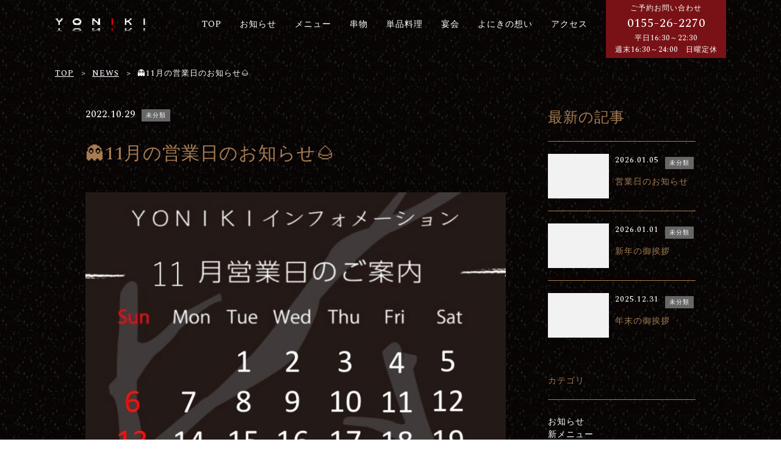

--- FILE ---
content_type: text/html; charset=UTF-8
request_url: https://yoniki.jp/%F0%9F%91%BB11%E6%9C%88%E3%81%AE%E5%96%B6%E6%A5%AD%E6%97%A5%E3%81%AE%E3%81%8A%E7%9F%A5%E3%82%89%E3%81%9B%F0%9F%8C%B0
body_size: 35317
content:
<!DOCTYPE html><html lang="ja"><head><meta http-equiv="X-UA-Compatible" content="IE=edge,chrome=1" /><meta name="viewport" content="width=device-width,user-scalable=no,shrink-to-fit=yes"><meta charset="utf-8" /><meta name="description" content="帯広市内にある帯広居酒屋「串焼き・創作料理　よにき」では旬の食材とこだわりのお酒、グルメ通を唸らせる逸品をご用意しております。居酒屋店内は黒をベースにシックな落ち着いた大人空間、一度店内に入ればそこは異空間。現実をしばし忘れお楽しみ下さい" /><meta name="keywords" content="" /><title>帯広居酒屋「串焼き・創作料理　よにき」</title><link rel="shortcut icon" href="https://yoniki.jp/wp/wp-content/themes/yoniki/images/favicon.ico"><link href="https://fonts.googleapis.com/css?family=Spectral:400,500,700" rel="stylesheet"><link href="https://maxcdn.bootstrapcdn.com/font-awesome/4.7.0/css/font-awesome.min.css" rel="stylesheet" integrity="sha384-wvfXpqpZZVQGK6TAh5PVlGOfQNHSoD2xbE+QkPxCAFlNEevoEH3Sl0sibVcOQVnN" crossorigin="anonymous"><link rel="stylesheet" type="text/css" href="https://yoniki.jp/wp/wp-content/cache/autoptimize/autoptimize_single_1e83af24e7bf6bb9b8e326ada40a4fa6.php"><link rel="stylesheet" type="text/css" href="https://yoniki.jp/wp/wp-content/cache/autoptimize/autoptimize_single_062e7e27cdbb3879e22b1b08e7a307b6.php"><link rel="stylesheet" type="text/css" href="https://yoniki.jp/wp/wp-content/cache/autoptimize/autoptimize_single_ef886e2e5568c199e66dd44461a82287.php"><link rel="stylesheet" type="text/css" href="https://yoniki.jp/wp/wp-content/cache/autoptimize/autoptimize_single_5126099db98fd2759532223238ee5cbd.php"><link rel="stylesheet" type="text/css" href="https://yoniki.jp/wp/wp-content/cache/autoptimize/autoptimize_single_e7f6bd2343410c81d56befb8381ed290.php"><meta name='robots' content='max-image-preview:large' /><style>img:is([sizes="auto" i], [sizes^="auto," i]) { contain-intrinsic-size: 3000px 1500px }</style><link rel="alternate" type="application/rss+xml" title="帯広居酒屋「串焼き・創作料理　よにき」 &raquo; 👻11月の営業日のお知らせ🌰 のコメントのフィード" href="https://yoniki.jp/%f0%9f%91%bb11%e6%9c%88%e3%81%ae%e5%96%b6%e6%a5%ad%e6%97%a5%e3%81%ae%e3%81%8a%e7%9f%a5%e3%82%89%e3%81%9b%f0%9f%8c%b0/feed" /> <script defer src="[data-uri]"></script> <style id='wp-emoji-styles-inline-css' type='text/css'>img.wp-smiley, img.emoji {
		display: inline !important;
		border: none !important;
		box-shadow: none !important;
		height: 1em !important;
		width: 1em !important;
		margin: 0 0.07em !important;
		vertical-align: -0.1em !important;
		background: none !important;
		padding: 0 !important;
	}</style><link rel='stylesheet' id='wp-block-library-css' href='https://yoniki.jp/wp/wp-includes/css/dist/block-library/style.min.css' type='text/css' media='all' /><style id='classic-theme-styles-inline-css' type='text/css'>/*! This file is auto-generated */
.wp-block-button__link{color:#fff;background-color:#32373c;border-radius:9999px;box-shadow:none;text-decoration:none;padding:calc(.667em + 2px) calc(1.333em + 2px);font-size:1.125em}.wp-block-file__button{background:#32373c;color:#fff;text-decoration:none}</style><style id='global-styles-inline-css' type='text/css'>:root{--wp--preset--aspect-ratio--square: 1;--wp--preset--aspect-ratio--4-3: 4/3;--wp--preset--aspect-ratio--3-4: 3/4;--wp--preset--aspect-ratio--3-2: 3/2;--wp--preset--aspect-ratio--2-3: 2/3;--wp--preset--aspect-ratio--16-9: 16/9;--wp--preset--aspect-ratio--9-16: 9/16;--wp--preset--color--black: #000000;--wp--preset--color--cyan-bluish-gray: #abb8c3;--wp--preset--color--white: #ffffff;--wp--preset--color--pale-pink: #f78da7;--wp--preset--color--vivid-red: #cf2e2e;--wp--preset--color--luminous-vivid-orange: #ff6900;--wp--preset--color--luminous-vivid-amber: #fcb900;--wp--preset--color--light-green-cyan: #7bdcb5;--wp--preset--color--vivid-green-cyan: #00d084;--wp--preset--color--pale-cyan-blue: #8ed1fc;--wp--preset--color--vivid-cyan-blue: #0693e3;--wp--preset--color--vivid-purple: #9b51e0;--wp--preset--gradient--vivid-cyan-blue-to-vivid-purple: linear-gradient(135deg,rgba(6,147,227,1) 0%,rgb(155,81,224) 100%);--wp--preset--gradient--light-green-cyan-to-vivid-green-cyan: linear-gradient(135deg,rgb(122,220,180) 0%,rgb(0,208,130) 100%);--wp--preset--gradient--luminous-vivid-amber-to-luminous-vivid-orange: linear-gradient(135deg,rgba(252,185,0,1) 0%,rgba(255,105,0,1) 100%);--wp--preset--gradient--luminous-vivid-orange-to-vivid-red: linear-gradient(135deg,rgba(255,105,0,1) 0%,rgb(207,46,46) 100%);--wp--preset--gradient--very-light-gray-to-cyan-bluish-gray: linear-gradient(135deg,rgb(238,238,238) 0%,rgb(169,184,195) 100%);--wp--preset--gradient--cool-to-warm-spectrum: linear-gradient(135deg,rgb(74,234,220) 0%,rgb(151,120,209) 20%,rgb(207,42,186) 40%,rgb(238,44,130) 60%,rgb(251,105,98) 80%,rgb(254,248,76) 100%);--wp--preset--gradient--blush-light-purple: linear-gradient(135deg,rgb(255,206,236) 0%,rgb(152,150,240) 100%);--wp--preset--gradient--blush-bordeaux: linear-gradient(135deg,rgb(254,205,165) 0%,rgb(254,45,45) 50%,rgb(107,0,62) 100%);--wp--preset--gradient--luminous-dusk: linear-gradient(135deg,rgb(255,203,112) 0%,rgb(199,81,192) 50%,rgb(65,88,208) 100%);--wp--preset--gradient--pale-ocean: linear-gradient(135deg,rgb(255,245,203) 0%,rgb(182,227,212) 50%,rgb(51,167,181) 100%);--wp--preset--gradient--electric-grass: linear-gradient(135deg,rgb(202,248,128) 0%,rgb(113,206,126) 100%);--wp--preset--gradient--midnight: linear-gradient(135deg,rgb(2,3,129) 0%,rgb(40,116,252) 100%);--wp--preset--font-size--small: 13px;--wp--preset--font-size--medium: 20px;--wp--preset--font-size--large: 36px;--wp--preset--font-size--x-large: 42px;--wp--preset--spacing--20: 0.44rem;--wp--preset--spacing--30: 0.67rem;--wp--preset--spacing--40: 1rem;--wp--preset--spacing--50: 1.5rem;--wp--preset--spacing--60: 2.25rem;--wp--preset--spacing--70: 3.38rem;--wp--preset--spacing--80: 5.06rem;--wp--preset--shadow--natural: 6px 6px 9px rgba(0, 0, 0, 0.2);--wp--preset--shadow--deep: 12px 12px 50px rgba(0, 0, 0, 0.4);--wp--preset--shadow--sharp: 6px 6px 0px rgba(0, 0, 0, 0.2);--wp--preset--shadow--outlined: 6px 6px 0px -3px rgba(255, 255, 255, 1), 6px 6px rgba(0, 0, 0, 1);--wp--preset--shadow--crisp: 6px 6px 0px rgba(0, 0, 0, 1);}:where(.is-layout-flex){gap: 0.5em;}:where(.is-layout-grid){gap: 0.5em;}body .is-layout-flex{display: flex;}.is-layout-flex{flex-wrap: wrap;align-items: center;}.is-layout-flex > :is(*, div){margin: 0;}body .is-layout-grid{display: grid;}.is-layout-grid > :is(*, div){margin: 0;}:where(.wp-block-columns.is-layout-flex){gap: 2em;}:where(.wp-block-columns.is-layout-grid){gap: 2em;}:where(.wp-block-post-template.is-layout-flex){gap: 1.25em;}:where(.wp-block-post-template.is-layout-grid){gap: 1.25em;}.has-black-color{color: var(--wp--preset--color--black) !important;}.has-cyan-bluish-gray-color{color: var(--wp--preset--color--cyan-bluish-gray) !important;}.has-white-color{color: var(--wp--preset--color--white) !important;}.has-pale-pink-color{color: var(--wp--preset--color--pale-pink) !important;}.has-vivid-red-color{color: var(--wp--preset--color--vivid-red) !important;}.has-luminous-vivid-orange-color{color: var(--wp--preset--color--luminous-vivid-orange) !important;}.has-luminous-vivid-amber-color{color: var(--wp--preset--color--luminous-vivid-amber) !important;}.has-light-green-cyan-color{color: var(--wp--preset--color--light-green-cyan) !important;}.has-vivid-green-cyan-color{color: var(--wp--preset--color--vivid-green-cyan) !important;}.has-pale-cyan-blue-color{color: var(--wp--preset--color--pale-cyan-blue) !important;}.has-vivid-cyan-blue-color{color: var(--wp--preset--color--vivid-cyan-blue) !important;}.has-vivid-purple-color{color: var(--wp--preset--color--vivid-purple) !important;}.has-black-background-color{background-color: var(--wp--preset--color--black) !important;}.has-cyan-bluish-gray-background-color{background-color: var(--wp--preset--color--cyan-bluish-gray) !important;}.has-white-background-color{background-color: var(--wp--preset--color--white) !important;}.has-pale-pink-background-color{background-color: var(--wp--preset--color--pale-pink) !important;}.has-vivid-red-background-color{background-color: var(--wp--preset--color--vivid-red) !important;}.has-luminous-vivid-orange-background-color{background-color: var(--wp--preset--color--luminous-vivid-orange) !important;}.has-luminous-vivid-amber-background-color{background-color: var(--wp--preset--color--luminous-vivid-amber) !important;}.has-light-green-cyan-background-color{background-color: var(--wp--preset--color--light-green-cyan) !important;}.has-vivid-green-cyan-background-color{background-color: var(--wp--preset--color--vivid-green-cyan) !important;}.has-pale-cyan-blue-background-color{background-color: var(--wp--preset--color--pale-cyan-blue) !important;}.has-vivid-cyan-blue-background-color{background-color: var(--wp--preset--color--vivid-cyan-blue) !important;}.has-vivid-purple-background-color{background-color: var(--wp--preset--color--vivid-purple) !important;}.has-black-border-color{border-color: var(--wp--preset--color--black) !important;}.has-cyan-bluish-gray-border-color{border-color: var(--wp--preset--color--cyan-bluish-gray) !important;}.has-white-border-color{border-color: var(--wp--preset--color--white) !important;}.has-pale-pink-border-color{border-color: var(--wp--preset--color--pale-pink) !important;}.has-vivid-red-border-color{border-color: var(--wp--preset--color--vivid-red) !important;}.has-luminous-vivid-orange-border-color{border-color: var(--wp--preset--color--luminous-vivid-orange) !important;}.has-luminous-vivid-amber-border-color{border-color: var(--wp--preset--color--luminous-vivid-amber) !important;}.has-light-green-cyan-border-color{border-color: var(--wp--preset--color--light-green-cyan) !important;}.has-vivid-green-cyan-border-color{border-color: var(--wp--preset--color--vivid-green-cyan) !important;}.has-pale-cyan-blue-border-color{border-color: var(--wp--preset--color--pale-cyan-blue) !important;}.has-vivid-cyan-blue-border-color{border-color: var(--wp--preset--color--vivid-cyan-blue) !important;}.has-vivid-purple-border-color{border-color: var(--wp--preset--color--vivid-purple) !important;}.has-vivid-cyan-blue-to-vivid-purple-gradient-background{background: var(--wp--preset--gradient--vivid-cyan-blue-to-vivid-purple) !important;}.has-light-green-cyan-to-vivid-green-cyan-gradient-background{background: var(--wp--preset--gradient--light-green-cyan-to-vivid-green-cyan) !important;}.has-luminous-vivid-amber-to-luminous-vivid-orange-gradient-background{background: var(--wp--preset--gradient--luminous-vivid-amber-to-luminous-vivid-orange) !important;}.has-luminous-vivid-orange-to-vivid-red-gradient-background{background: var(--wp--preset--gradient--luminous-vivid-orange-to-vivid-red) !important;}.has-very-light-gray-to-cyan-bluish-gray-gradient-background{background: var(--wp--preset--gradient--very-light-gray-to-cyan-bluish-gray) !important;}.has-cool-to-warm-spectrum-gradient-background{background: var(--wp--preset--gradient--cool-to-warm-spectrum) !important;}.has-blush-light-purple-gradient-background{background: var(--wp--preset--gradient--blush-light-purple) !important;}.has-blush-bordeaux-gradient-background{background: var(--wp--preset--gradient--blush-bordeaux) !important;}.has-luminous-dusk-gradient-background{background: var(--wp--preset--gradient--luminous-dusk) !important;}.has-pale-ocean-gradient-background{background: var(--wp--preset--gradient--pale-ocean) !important;}.has-electric-grass-gradient-background{background: var(--wp--preset--gradient--electric-grass) !important;}.has-midnight-gradient-background{background: var(--wp--preset--gradient--midnight) !important;}.has-small-font-size{font-size: var(--wp--preset--font-size--small) !important;}.has-medium-font-size{font-size: var(--wp--preset--font-size--medium) !important;}.has-large-font-size{font-size: var(--wp--preset--font-size--large) !important;}.has-x-large-font-size{font-size: var(--wp--preset--font-size--x-large) !important;}
:where(.wp-block-post-template.is-layout-flex){gap: 1.25em;}:where(.wp-block-post-template.is-layout-grid){gap: 1.25em;}
:where(.wp-block-columns.is-layout-flex){gap: 2em;}:where(.wp-block-columns.is-layout-grid){gap: 2em;}
:root :where(.wp-block-pullquote){font-size: 1.5em;line-height: 1.6;}</style><link rel='stylesheet' id='wp-pagenavi-css' href='https://yoniki.jp/wp/wp-content/cache/autoptimize/autoptimize_single_73d29ecb3ae4eb2b78712fab3a46d32d.php' type='text/css' media='all' /><link rel="https://api.w.org/" href="https://yoniki.jp/wp-json/" /><link rel="alternate" title="JSON" type="application/json" href="https://yoniki.jp/wp-json/wp/v2/posts/910" /><link rel="EditURI" type="application/rsd+xml" title="RSD" href="https://yoniki.jp/wp/xmlrpc.php?rsd" /><meta name="generator" content="WordPress 6.8.3" /><link rel="canonical" href="https://yoniki.jp/%f0%9f%91%bb11%e6%9c%88%e3%81%ae%e5%96%b6%e6%a5%ad%e6%97%a5%e3%81%ae%e3%81%8a%e7%9f%a5%e3%82%89%e3%81%9b%f0%9f%8c%b0" /><link rel='shortlink' href='https://yoniki.jp/?p=910' /><link rel="alternate" title="oEmbed (JSON)" type="application/json+oembed" href="https://yoniki.jp/wp-json/oembed/1.0/embed?url=https%3A%2F%2Fyoniki.jp%2F%25f0%259f%2591%25bb11%25e6%259c%2588%25e3%2581%25ae%25e5%2596%25b6%25e6%25a5%25ad%25e6%2597%25a5%25e3%2581%25ae%25e3%2581%258a%25e7%259f%25a5%25e3%2582%2589%25e3%2581%259b%25f0%259f%258c%25b0" /><link rel="alternate" title="oEmbed (XML)" type="text/xml+oembed" href="https://yoniki.jp/wp-json/oembed/1.0/embed?url=https%3A%2F%2Fyoniki.jp%2F%25f0%259f%2591%25bb11%25e6%259c%2588%25e3%2581%25ae%25e5%2596%25b6%25e6%25a5%25ad%25e6%2597%25a5%25e3%2581%25ae%25e3%2581%258a%25e7%259f%25a5%25e3%2582%2589%25e3%2581%259b%25f0%259f%258c%25b0&#038;format=xml" /><style type="text/css">.recentcomments a{display:inline !important;padding:0 !important;margin:0 !important;}</style> <script defer src="https://www.googletagmanager.com/gtag/js?id=UA-62351659-12"></script> <script defer src="[data-uri]"></script> </head><body onload="initialize();"><div id="loader-bg"><div id="loader"> <img src="https://yoniki.jp/wp/wp-content/themes/yoniki/images/mv_logo.png" alt="Now Loading..." /></div></div><div id="wrap"><header class='no-top'><div class="inner clearfix"><div class="logo-s"> <img src="https://yoniki.jp/wp/wp-content/themes/yoniki/images/mv_logo.png" alt="ロゴ" class=""></div><div class="logo f-left"> <a href="https://yoniki.jp"> <img src="https://yoniki.jp/wp/wp-content/themes/yoniki/images/logo_pc.png" alt="ロゴ" class=""> </a></div><div class="tel f-right"> <a href="tel:0155262270"> <span class="sub">ご予約お問い合わせ</span> <i class="fa fa-phone" aria-hidden="true"></i><span>0155-26-2270</span> <span class="sub">平日16:30～22:30</span> <span class="sub">週末16:30～24:00　日曜定休</span> </a></div><ul class="nav f-right" id="panel"><li><a href="https://yoniki.jp">TOP</a></li><li><a href="https://yoniki.jp/%e3%81%8a%e7%9f%a5%e3%82%89%e3%81%9b%e4%b8%80%e8%a6%a7">お知らせ</a></li><li><a href="https://yoniki.jp/menu">メニュー</a></li><li><a href="https://yoniki.jp#sec-kushi" id="kushi">串物</a></li><li><a href="https://yoniki.jp#sec-ala" id="ala">単品料理</a></li><li><a href="https://yoniki.jp#sec-party" id="party">宴会</a></li><li><a href="https://yoniki.jp#sec-yoniki" id="yoniki">よにきの想い</a></li><li><a href="https://yoniki.jp#sec-access" id="access">アクセス</a></li><li> <span> FOLLOW US ON <a href="https://www.facebook.com/kushiyakiyoniki/"><img src="https://yoniki.jp/wp/wp-content/themes/yoniki/images/facebook.png" alt="facebook" class=""></a> <a href="https://line.me/R/ti/p/%40yoniki"><img src="https://yoniki.jp/wp/wp-content/themes/yoniki/images/line-b.png" alt="line" class=""></a> </span></li></ul><div class="sp-btn"> <a href="#" id="panel-btn"><span id="panel-btn-icon"></span></a></div></div></header><div class="content"><ul class="pankuzu clearfix"><li><a href="https://yoniki.jp">TOP</a></li><li><a href="https://yoniki.jp/%e3%81%8a%e7%9f%a5%e3%82%89%e3%81%9b%e4%b8%80%e8%a6%a7">NEWS</a></li><li><span>👻11月の営業日のお知らせ🌰</span></li></ul><div class="single clearfix"><div class="body"><div class="date">2022.10.29</div><div class="icon"><span>未分類</span></div><h1>👻11月の営業日のお知らせ🌰</h1><div class="in-body"> <img width="749" height="749" src="https://yoniki.jp/wp/wp-content/uploads/2022/10/IMG_1261.jpg" class="attachment-full size-full wp-post-image" alt="" decoding="async" fetchpriority="high" srcset="https://yoniki.jp/wp/wp-content/uploads/2022/10/IMG_1261.jpg 749w, https://yoniki.jp/wp/wp-content/uploads/2022/10/IMG_1261-300x300.jpg 300w, https://yoniki.jp/wp/wp-content/uploads/2022/10/IMG_1261-150x150.jpg 150w" sizes="(max-width: 749px) 100vw, 749px" /><p>11月は日曜日に休みを頂いております。</p><p>祝前日の2日（水）、22日（火）は</p><p>24:00まで営業しております✨</p><p>皆さまのご来店お待ちしております😌</p></div><div class="btn_wrap single-link"><a href="https://yoniki.jp/%e3%81%8a%e7%9f%a5%e3%82%89%e3%81%9b%e4%b8%80%e8%a6%a7" class="light">NEWS 一覧に戻る</a></div></div><div class="side-bar"><h2>最新の記事</h2><ul class="side-list"><li> <a href="https://yoniki.jp/%e5%96%b6%e6%a5%ad%e6%97%a5%e3%81%ae%e3%81%8a%e7%9f%a5%e3%82%89%e3%81%9b"><div class="img-side"> <img src="https://yoniki.jp/wp/wp-content/themes/yoniki/images/no-image.jpg" alt="noimage"></div><div class="txt-side"><div class="date">2026.01.05</div><div class="icon"><span>未分類</span></div><h3 class="title">営業日のお知らせ</h3></div> </a></li><li> <a href="https://yoniki.jp/%e6%96%b0%e5%b9%b4%e3%81%ae%e5%be%a1%e6%8c%a8%e6%8b%b6"><div class="img-side"> <img src="https://yoniki.jp/wp/wp-content/themes/yoniki/images/no-image.jpg" alt="noimage"></div><div class="txt-side"><div class="date">2026.01.01</div><div class="icon"><span>未分類</span></div><h3 class="title">新年の御挨拶</h3></div> </a></li><li> <a href="https://yoniki.jp/%e5%b9%b4%e6%9c%ab%e3%81%ae%e5%be%a1%e6%8c%a8%e6%8b%b6"><div class="img-side"> <img src="https://yoniki.jp/wp/wp-content/themes/yoniki/images/no-image.jpg" alt="noimage"></div><div class="txt-side"><div class="date">2025.12.31</div><div class="icon"><span>未分類</span></div><h3 class="title">年末の御挨拶</h3></div> </a></li></ul><h3>カテゴリ</h3><ul class="cate-list"><li><a href="https://yoniki.jp/category/%e3%81%8a%e7%9f%a5%e3%82%89%e3%81%9b">お知らせ</a></li><li><a href="https://yoniki.jp/category/%e6%96%b0%e3%83%a1%e3%83%8b%e3%83%a5%e3%83%bc">新メニュー</a></li></ul><h3>月別アーカイブ</h3><ul class="cate-list"><li><a href='https://yoniki.jp/2026/01'>2026年1月</a>&nbsp;(2)</li><li><a href='https://yoniki.jp/2025/12'>2025年12月</a>&nbsp;(3)</li><li><a href='https://yoniki.jp/2025/11'>2025年11月</a>&nbsp;(2)</li><li><a href='https://yoniki.jp/2025/10'>2025年10月</a>&nbsp;(1)</li><li><a href='https://yoniki.jp/2025/09'>2025年9月</a>&nbsp;(2)</li><li><a href='https://yoniki.jp/2025/08'>2025年8月</a>&nbsp;(3)</li><li><a href='https://yoniki.jp/2025/07'>2025年7月</a>&nbsp;(1)</li><li><a href='https://yoniki.jp/2025/06'>2025年6月</a>&nbsp;(1)</li><li><a href='https://yoniki.jp/2025/05'>2025年5月</a>&nbsp;(3)</li><li><a href='https://yoniki.jp/2025/04'>2025年4月</a>&nbsp;(2)</li><li><a href='https://yoniki.jp/2025/03'>2025年3月</a>&nbsp;(2)</li><li><a href='https://yoniki.jp/2025/02'>2025年2月</a>&nbsp;(2)</li><li><a href='https://yoniki.jp/2025/01'>2025年1月</a>&nbsp;(4)</li><li><a href='https://yoniki.jp/2024/12'>2024年12月</a>&nbsp;(2)</li><li><a href='https://yoniki.jp/2024/11'>2024年11月</a>&nbsp;(2)</li><li><a href='https://yoniki.jp/2024/10'>2024年10月</a>&nbsp;(1)</li><li><a href='https://yoniki.jp/2024/09'>2024年9月</a>&nbsp;(1)</li><li><a href='https://yoniki.jp/2024/08'>2024年8月</a>&nbsp;(3)</li><li><a href='https://yoniki.jp/2024/07'>2024年7月</a>&nbsp;(2)</li><li><a href='https://yoniki.jp/2024/06'>2024年6月</a>&nbsp;(1)</li><li><a href='https://yoniki.jp/2024/05'>2024年5月</a>&nbsp;(4)</li><li><a href='https://yoniki.jp/2024/04'>2024年4月</a>&nbsp;(4)</li><li><a href='https://yoniki.jp/2024/03'>2024年3月</a>&nbsp;(2)</li><li><a href='https://yoniki.jp/2024/02'>2024年2月</a>&nbsp;(1)</li><li><a href='https://yoniki.jp/2024/01'>2024年1月</a>&nbsp;(5)</li><li><a href='https://yoniki.jp/2023/12'>2023年12月</a>&nbsp;(3)</li><li><a href='https://yoniki.jp/2023/11'>2023年11月</a>&nbsp;(2)</li><li><a href='https://yoniki.jp/2023/10'>2023年10月</a>&nbsp;(2)</li><li><a href='https://yoniki.jp/2023/09'>2023年9月</a>&nbsp;(2)</li><li><a href='https://yoniki.jp/2023/08'>2023年8月</a>&nbsp;(2)</li><li><a href='https://yoniki.jp/2023/07'>2023年7月</a>&nbsp;(3)</li><li><a href='https://yoniki.jp/2023/06'>2023年6月</a>&nbsp;(2)</li><li><a href='https://yoniki.jp/2023/05'>2023年5月</a>&nbsp;(3)</li><li><a href='https://yoniki.jp/2023/04'>2023年4月</a>&nbsp;(2)</li><li><a href='https://yoniki.jp/2023/03'>2023年3月</a>&nbsp;(3)</li><li><a href='https://yoniki.jp/2023/02'>2023年2月</a>&nbsp;(3)</li><li><a href='https://yoniki.jp/2023/01'>2023年1月</a>&nbsp;(5)</li><li><a href='https://yoniki.jp/2022/12'>2022年12月</a>&nbsp;(4)</li><li><a href='https://yoniki.jp/2022/11'>2022年11月</a>&nbsp;(2)</li><li><a href='https://yoniki.jp/2022/10'>2022年10月</a>&nbsp;(4)</li><li><a href='https://yoniki.jp/2022/09'>2022年9月</a>&nbsp;(8)</li><li><a href='https://yoniki.jp/2022/08'>2022年8月</a>&nbsp;(5)</li><li><a href='https://yoniki.jp/2022/07'>2022年7月</a>&nbsp;(3)</li><li><a href='https://yoniki.jp/2022/06'>2022年6月</a>&nbsp;(2)</li><li><a href='https://yoniki.jp/2022/05'>2022年5月</a>&nbsp;(4)</li><li><a href='https://yoniki.jp/2022/04'>2022年4月</a>&nbsp;(4)</li><li><a href='https://yoniki.jp/2022/03'>2022年3月</a>&nbsp;(3)</li><li><a href='https://yoniki.jp/2022/02'>2022年2月</a>&nbsp;(5)</li><li><a href='https://yoniki.jp/2022/01'>2022年1月</a>&nbsp;(7)</li><li><a href='https://yoniki.jp/2021/12'>2021年12月</a>&nbsp;(5)</li><li><a href='https://yoniki.jp/2021/11'>2021年11月</a>&nbsp;(3)</li><li><a href='https://yoniki.jp/2021/10'>2021年10月</a>&nbsp;(5)</li><li><a href='https://yoniki.jp/2021/09'>2021年9月</a>&nbsp;(7)</li><li><a href='https://yoniki.jp/2021/08'>2021年8月</a>&nbsp;(6)</li><li><a href='https://yoniki.jp/2021/07'>2021年7月</a>&nbsp;(6)</li><li><a href='https://yoniki.jp/2021/06'>2021年6月</a>&nbsp;(5)</li><li><a href='https://yoniki.jp/2021/05'>2021年5月</a>&nbsp;(4)</li><li><a href='https://yoniki.jp/2021/04'>2021年4月</a>&nbsp;(2)</li><li><a href='https://yoniki.jp/2021/03'>2021年3月</a>&nbsp;(3)</li><li><a href='https://yoniki.jp/2021/02'>2021年2月</a>&nbsp;(2)</li><li><a href='https://yoniki.jp/2021/01'>2021年1月</a>&nbsp;(6)</li><li><a href='https://yoniki.jp/2020/12'>2020年12月</a>&nbsp;(4)</li><li><a href='https://yoniki.jp/2020/11'>2020年11月</a>&nbsp;(3)</li><li><a href='https://yoniki.jp/2020/10'>2020年10月</a>&nbsp;(4)</li><li><a href='https://yoniki.jp/2020/09'>2020年9月</a>&nbsp;(6)</li><li><a href='https://yoniki.jp/2020/08'>2020年8月</a>&nbsp;(4)</li><li><a href='https://yoniki.jp/2020/07'>2020年7月</a>&nbsp;(3)</li><li><a href='https://yoniki.jp/2020/06'>2020年6月</a>&nbsp;(3)</li><li><a href='https://yoniki.jp/2020/05'>2020年5月</a>&nbsp;(2)</li><li><a href='https://yoniki.jp/2020/04'>2020年4月</a>&nbsp;(5)</li><li><a href='https://yoniki.jp/2020/03'>2020年3月</a>&nbsp;(1)</li><li><a href='https://yoniki.jp/2020/02'>2020年2月</a>&nbsp;(2)</li><li><a href='https://yoniki.jp/2020/01'>2020年1月</a>&nbsp;(2)</li><li><a href='https://yoniki.jp/2019/11'>2019年11月</a>&nbsp;(2)</li><li><a href='https://yoniki.jp/2019/10'>2019年10月</a>&nbsp;(1)</li><li><a href='https://yoniki.jp/2019/08'>2019年8月</a>&nbsp;(2)</li><li><a href='https://yoniki.jp/2019/06'>2019年6月</a>&nbsp;(1)</li><li><a href='https://yoniki.jp/2019/05'>2019年5月</a>&nbsp;(1)</li><li><a href='https://yoniki.jp/2019/04'>2019年4月</a>&nbsp;(1)</li><li><a href='https://yoniki.jp/2018/11'>2018年11月</a>&nbsp;(2)</li><li><a href='https://yoniki.jp/2018/10'>2018年10月</a>&nbsp;(1)</li><li><a href='https://yoniki.jp/2018/09'>2018年9月</a>&nbsp;(2)</li><li><a href='https://yoniki.jp/2018/05'>2018年5月</a>&nbsp;(1)</li><li><a href='https://yoniki.jp/2017/12'>2017年12月</a>&nbsp;(1)</li><li><a href='https://yoniki.jp/2017/10'>2017年10月</a>&nbsp;(1)</li></ul></div></div></div><footer><div class="inner flex"><div class="left"><div class="txt pc"><h6>串焼き・創作料理よにき</h6><div class="table clearfix"><div class="row"><div>住所</div><div>北海道帯広市西2条南9－1　9丁目　ピアザビルB1</div></div><div class="row"><div>電話番号</div><div>TEL-0155-26-2270</div></div><div class="row"><div>営業時間</div><div>月〜木&nbsp;&nbsp;&nbsp;&nbsp;16:30～22:30　ラストオーダー 22:00</div></div><div class="row"><div>週末</div><div> 金・土&nbsp;&nbsp;&nbsp;&nbsp;16:30～24:00　ラストオーダー 23:30</div></div><div class="row"><div>定休日</div><div>日曜日</div></div><div class="row"><div>席数</div><div>個室７室　カウンター６席　宴会可能人数 ４９人</div></div><div class="row"><div>アクセス</div><div>根室本線「帯広」北口より徒歩約5分</div></div></div></div><div class="line clearfix"><div> <img src="https://yoniki.jp/wp/wp-content/themes/yoniki/images/line.png" alt="line"></div><div><h3>LINEで<br class="pc">お得な情報配信中！</h3><div class="btn_wrap"><a href="https://line.me/R/ti/p/%40yoniki" class="light">@yoniki</a></div></div> <a href="https://line.me/R/ti/p/%40yoniki">友達登録する</a><div> <img src="https://qr-official.line.me/L/RBJJNUqg5t.png"></div></div><div class="line facebook clearfix"><div> <img src="https://yoniki.jp/wp/wp-content/themes/yoniki/images/facebook_c.png" alt="facebook"></div><div><h3>Facebookも日々更新中です！</h3></div> <a href="https://www.facebook.com/kushiyakiyoniki/">Facebookを見る</a></div></div><div class="fb"> <iframe src="https://www.facebook.com/plugins/page.php?href=https%3A%2F%2Fwww.facebook.com%2Fkushiyakiyoniki%2F&tabs=timeline&width=403&height=456&small_header=false&adapt_container_width=true&hide_cover=false&show_facepile=false&appId" width="403" height="456" style="border:none;overflow:hidden" scrolling="no" frameborder="0" allowTransparency="true"></iframe></div></div><div class="inner2"><div class="inner2-in"><div><h5>よにき</h5> <span>串焼き創作料理 よにき</span></div><div> 帯広居酒屋「串焼き創作料理よにき」<br> 帯広市西２条南９－１　９丁目ピアザビルＢ１</div><div> 営業時間16：30～22：30（L.O.22：00）<br> 金・土曜16：30～24：00（L.O.23：30）<br> 定休日　日曜日<br> ご予約・お問合わせは　<br class="sp">TEL 0155-26-2270 Fax 0155-26-2271</div> <span class="copy">Copyright(C) YONIKI. All Rights Reserved</span></div></div></footer></div> <script defer src="https://yoniki.jp/wp/wp-content/cache/autoptimize/autoptimize_single_90f5ad6ac65c84cd4fccef23a8f180ba.php" type="text/javascript"></script> <script defer src="https://yoniki.jp/wp/wp-content/themes/yoniki/js/common/jquery-3.1.0.min.js" type="text/javascript"></script> <script defer src="https://yoniki.jp/wp/wp-content/cache/autoptimize/autoptimize_single_96aef5169c604420b650df29a4bd92e0.php" type="text/javascript"></script> <script defer src="https://yoniki.jp/wp/wp-content/cache/autoptimize/autoptimize_single_9817542c0c5512e7448962277e75ebea.php" type="text/javascript"></script> <script defer src="https://yoniki.jp/wp/wp-content/cache/autoptimize/autoptimize_single_78bef125aad7fa2d563a6896a1e16433.php" type="text/javascript"></script> <script defer src="https://yoniki.jp/wp/wp-content/themes/yoniki/js/swiper-bundle.min.js" type="text/javascript"></script> <script defer src="https://yoniki.jp/wp/wp-content/cache/autoptimize/autoptimize_single_75869026b4251ce8597284e5b1560a05.php" type="text/javascript"></script> <script defer src="https://yoniki.jp/wp/wp-content/cache/autoptimize/autoptimize_single_8622f68041497204732fc384f633c477.php" type="text/javascript"></script> <script defer type="text/javascript" src="https://maps.googleapis.com/maps/api/js?key=AIzaSyCJHBAn5N_NzKoOsv4H4KTUr1enE3oYYD0"></script> <script defer src="[data-uri]"></script> </body></html>

--- FILE ---
content_type: text/css; charset=utf-8
request_url: https://yoniki.jp/wp/wp-content/cache/autoptimize/autoptimize_single_1e83af24e7bf6bb9b8e326ada40a4fa6.php
body_size: 2233
content:
@charset "utf-8";html,body,div,span,applet,object,iframe,h1,h2,h3,h4,h5,h6,p,blockquote,pre,a,abbr,acronym,address,big,cite,code,del,dfn,em,font,img,ins,kbd,q,s,samp,small,strike,strong,sub,sup,tt,var,b,u,i,center,dl,dt,dd,ol,ul,li,fieldset,form,label,legend,table,caption,tbody,tfoot,thead,tr,th,td{margin:0;padding:0;border:0;outline:0;letter-spacing:1px}body,table,input,textarea,select,option{font-family:'Spectral',YuMincho,'Yu Mincho',serif;background:url(//yoniki.jp/wp/wp-content/themes/yoniki/css/../images/bg-black.png);color:#fff}*{-webkit-box-sizing:border-box;-moz-box-sizing:border-box;box-sizing:border-box}.clear{clear:both}.clearfix:after{content:"";clear:both;display:block}.f-left{float:left}.f-right{float:right}a{color:#fff;text-decoration:none}h1,h2,h3,h4,h5,h6{font-weight:500}ul{margin:0;padding:0;list-style:none}img{max-width:100%;height:auto;vertical-align:middle}img.wd100{width:100%}.rel{position:relative}#map{height:350px;width:100%}.flex{display:-webkit-flex;display:-moz-flex;display:-ms-flex;display:-o-flex;display:flex;justify-content:space-between}.table{display:table}.sp{display:none}.pc{display:block}.btn_wrap.sp{display:none}.btn_wrap.pc{display:flex}#loader-bg{display:none;position:fixed;width:100%;height:100%;top:0;left:0;background:#1a1a1a;z-index:1}#loader{display:none;position:fixed;top:50%;left:50%;margin-top:-100px;margin-left:-100px;text-align:center;z-index:2}#loader img{width:80%}@media all and (min-width:0) and (max-width:767px){#loader img{width:30%}#panel-btn{display:inline-block;position:relative;width:50px;height:50px;margin:0}#panel-btn:hover{background:#791216}#panel-btn-icon{display:block;position:absolute;top:50%;left:50%;width:20px;height:2px;margin:-1px 0 0 -9px;background:#fff;transition:.2s}#panel-btn-icon:before,#panel-btn-icon:after{display:block;content:"";position:absolute;top:50%;left:0;width:20px;height:2px;background:#fff;transition:.3s}#panel-btn-icon:before{margin-top:-6px}#panel-btn-icon:after{margin-top:4px}#panel-btn .close{background:0 0}#panel-btn .close:before,#panel-btn .close:after{margin-top:0}#panel-btn .close:before{transform:rotate(-45deg);-webkit-transform:rotate(-45deg)}#panel-btn .close:after{transform:rotate(-135deg);-webkit-transform:rotate(-135deg)}.sp{display:block}.pc{display:none}.btn_wrap.pc{display:none}.btn_wrap.sp{display:flex}}

--- FILE ---
content_type: text/css; charset=utf-8
request_url: https://yoniki.jp/wp/wp-content/cache/autoptimize/autoptimize_single_062e7e27cdbb3879e22b1b08e7a307b6.php
body_size: 16335
content:
@charset "utf-8";header .inner{line-height:80px;margin:0 auto;height:80px;width:1100px}header .inner .logo img{vertical-align:middle}header .inner .nav{font-size:14px;font-weight:500}header .inner .nav li{float:left;margin-left:30px}header .inner .nav li:last-child{display:none}header .inner .nav li a:hover{color:#c69c6d}header .inner .tel{background:#791216;font-size:20px;font-weight:500;line-height:normal;margin-left:30px;padding:4px 0;text-align:center;width:197px}header .inner .tel .sub{display:block;font-size:12px}header .inner .tel .fa{display:none}.content{margin:0 auto;width:1100px}.mv li img{width:100%}.mv>h1{display:table;margin:auto;position:absolute;right:25%;text-align:center;top:80px;width:130px;z-index:2}.mv>h2{bottom:60px;display:table;left:25%;margin:auto;position:absolute;z-index:2}.news{background:url(//yoniki.jp/wp/wp-content/themes/yoniki/css/../images/bg-red.jpg)}.news .inner{height:70px;line-height:70px;margin:0 auto;width:1000px}.news h3{color:#fff;font-size:20px;font-weight:500;margin-right:80px;position:relative}.news h3:after{content:"|";position:absolute;right:-40px;top:-2px}.blog>a div{color:#fff;font-size:13px;font-weight:500;float:left}.blog .date{margin-right:30px}.blog .icon{margin-right:15px}.blog .icon span{border:1px solid #fff;color:#e1e2de;font-size:10px;padding:5px 7px}.news .viewall{bottom:0;font-size:12px;font-weight:500;height:28px;line-height:28px;margin:auto;position:absolute;right:0;top:0;width:100px}.news .viewall:after{content:"";background:url(//yoniki.jp/wp/wp-content/themes/yoniki/css/../images/arrow.png) no-repeat;background-size:contain;bottom:0;display:block;height:15px;margin:auto;position:absolute;top:0;right:0;width:25px}.news .viewall a{color:#fff;display:block;width:100%}.pankuzu{margin:30px 0 45px}.pankuzu li{float:left;font-size:13px;font-weight:500;margin-right:30px;position:relative}.pankuzu li span{display:inline;vertical-align:top}.pankuzu li a{text-decoration:underline}.pankuzu li a:hover{color:#a67c52}.pankuzu li a:after{bottom:0;content:">";display:inline-table;margin:auto;position:absolute;right:-20px;top:0}.list{margin:0 auto 100px;width:1000px}.list li{border-top:1px solid #fff}.list li:last-child{border-bottom:1px solid #fff}.list li a{display:table;padding:30px 0}.list li .img-side{display:table-cell;vertical-align:top;width:220px}.list li .img-side img{width:100%}.list li .txt-side{margin-left:45px;vertical-align:top}.txt-side .date,.txt-side .icon{display:inline-block;vertical-align:text-bottom}.txt-side .date{font-size:16px;font-weight:500;margin-right:10px}.txt-side .icon{background:#666;color:#fff;font-size:10px;font-weight:500;padding:2px 7px}.txt-side h3{color:#c9b58d;font-size:20px;margin:20px 0}.txt-side p{font-size:14px}h1.title{color:#fff;font-size:40px;text-align:center;margin-bottom:40px}h1.title span{display:block;font-size:18px}.wp-pagenavi{margin:50px auto 0;text-align:center}.wp-pagenavi span.pages{display:none}.wp-pagenavi a,.wp-pagenavi span{color:gray;font-size:20px;font-weight:500;margin:0 10px}.wp-pagenavi span.current{border-bottom:2px solid #a67c52;color:#a67c52}.single{margin:0 auto 100px;width:1000px}.single .body{float:left;width:689px}.single .side-bar{float:right;width:242px}.single .date,.single .icon{display:inline-block;vertical-align:text-bottom}.single .date{font-size:16px;font-weight:500;margin-right:10px}.single .icon{background:#666;color:#fff;font-size:10px;font-weight:500;padding:2px 7px}.single h1{color:#a67c52;font-size:30px;margin:30px 0 40px}.single p{//border-top:1px solid #a67c52;font-size:15px;font-weight:500;padding:25px 0}.single-link.btn_wrap{display:block;margin-top:100px}.single .body a{border:1px solid #a67c52;border-radius:5px;color:#a67c52;display:block;font-size:14px;font-weight:500;height:35px;line-height:35px;text-align:center;width:200px}.single .body a:hover{background:#a67c52;color:#fff}.side-bar h2{color:#a67c52;font-size:24px;margin-bottom:20px}.side-bar h3{color:#a67c52;font-size:14px;margin:40px 0 20px}.side-bar h2 span{font-size:14px;margin-left:20px}.side-list li{border-top:1px solid #a67c52}.side-list a{padding:20px 0;display:table}.side-list .img-side{display:table-cell;vertical-align:top;width:100px}.side-list .txt-side{margin-left:10px}.single .side-list .date{font-size:13px;margin-bottom:5px}.side-list .txt-side h3{font-size:14px;margin:10px 0 0}.cate-list{border-top:1px solid #a67c52;font-size:14px;padding:25px 0}.cate-list li a:hover{color:#a67c52}.sec1{background:url(//yoniki.jp/wp/wp-content/themes/yoniki/css/../images/bg.png) no-repeat;background-size:100% 100%;overflow:hidden;padding:50px 0;width:100%}.sec1 .rel{margin:50px auto;width:1100px}.rel.kushimono img{display:block;left:-150px;margin-right:auto;position:relative}.rel.tanpin img{display:block;margin-left:auto;position:relative;right:-100px;z-index:1}.kushimono .contents{position:absolute;right:0;top:100px}.tanpin .contents{position:absolute;left:0;top:100px}.diamond{border:2px solid #c8b48c;height:330px;left:0;margin:auto;right:0;width:330px;-webkit-transform:rotate(45deg);-ms-transform:rotate(45deg);transform:rotate(45deg)}.diamond__inner{background:0 0;//bottom:0;color:#fff;display:table;font-size:14px;font-weight:500;left:50%;margin:auto;position:absolute;top:50%;right:0;text-align:center;width:400px;-webkit-transform:rotate(-45deg) translate(0%,-65%);-ms-transform:rotate(-45deg) translate(0%,-65%);transform:rotate(-45deg) translate(0%,-65%)}h2{color:#c9b58d;font-size:48px;margin-bottom:40px}h2 span{display:block;font-size:13px}.diamond__inner h3{font-size:20px;margin:30px 0 25px}.diamond__inner div{font-weight:500}.diamond__inner p{letter-spacing:3px;line-height:25px}.sec2 img{width:100%}.sec2 .txt{margin:0 auto;width:1100px}.sec2 .flex{align-items:flex-start}.sec2 .flex>div{font-size:14px;width:38%}.sec2 .flex>div.right{background:rgba(242,242,242,.1);color:#c8b48c;font-size:15px;font-weight:500;padding:50px 15px 50px 50px;width:51%}.sec2 .flex>div.right .row div:nth-child(2){font-size:12px;font-weight:500}.sec2 h2{text-align:center}.sec2 .flex>div>div{font-weight:500;letter-spacing:3px}.sec2 .txt h3{font-size:20px;letter-spacing:3px;margin:25px 0 35px}.sec2 .tel{margin-top:30px}.sec2 .tel a{border:2px solid #c8b48c;color:#c8b48c;display:block;font-size:15px;font-weight:500;height:47px;line-height:47px;margin:10px 0;text-align:center;width:100%}.sec2 .tel a:hover{background:#c8b48c;color:#fff}.sec2 .tel a span{font-size:24px;margin-left:20px}.sec3{padding:50px 0}.sec3 .inner{margin:0 auto;width:678px}.sec3 h2{text-align:center;margin-bottom:50px}.sec3 p{font-size:14px;font-weight:500;line-height:25px}.sec-title{text-align:center}.sec-title h5{color:#c8b48c;font-size:48px;margin-bottom:40px}footer{color:#fff;font-size:14px}footer .inner{margin:60px auto 100px;width:917px}.line{background:rgba(242,242,242,.1);margin:40px 0 25px;padding:15px;width:100%}.line>div{float:left;margin-right:20px}.line>div:first-child{width:88px}.line>div:nth-child(2){line-height:30px;top:-5px;position:relative;text-align:left;vertical-align:middle}.line>div:last-child{border:1px solid #adadad;float:right;margin-right:0;width:97px}.line h3{color:#03b700;font-size:20px;letter-spacing:2px}.line a{border:2px solid #a67c52;color:#a67c52;font-size:20px;font-weight:500;display:block;text-align:center;width:100%}.line a:hover{background:#a67c52;color:#fff}.line>a{display:none}footer .left{//border-bottom:1px solid #fff;width:460px}footer .txt{font-size:14px;line-height:25px;text-align:left}footer .txt h6{font-size:14px;font-weight:500}footer .row>div{padding:0 10px 0 0}a.fot-link{font-size:16px;font-weight:500;display:block;text-align:left;padding:0 20px;position:relative}a.fot-link:after{background:url(//yoniki.jp/wp/wp-content/themes/yoniki/css/../images/arrow.png) no-repeat;bottom:0;content:"";display:block;height:10px;margin:auto;position:absolute;right:20px;top:0;width:30px}.copy{color:#fff;display:block;font-size:12px;font-weight:500;margin-top:25px;text-align:right}footer .inner2{background:url(//yoniki.jp/wp/wp-content/themes/yoniki/css/../images/bg-red.jpg);padding:30px 0 20px}footer .inner2 .inner2-in{font-size:12px;font-weight:500;margin:0 auto;width:917px}footer .inner2 .inner2-in>div{display:inline-block;margin-right:50px}footer .inner2 .inner2-in>div:last-child{margin-right:0}footer .inner2 .inner2-in h5{font-size:20px}footer .inner2 .inner2-in>div span{font-size:10px}.sp-btn{display:none}.logo-s{display:none}.line.facebook{display:none}.gw-info{background:#a67c52;padding:20px 0}.gw-info .table{display:table;margin:0 auto}.gw-info .table>div{display:inline-block;font-size:14px;vertical-align:top}.gw-info .table>div.th{font-weight:700;margin-right:30px}@media all and (min-width:0) and (max-width:767px){.logo-s{display:block;left:20px;position:absolute;top:5px;width:70px}header.no-top{height:80px;//position:absolute;top:0;width:100%}header .inner{height:auto;line-height:unset;position:absolute;width:100%;z-index:3}header .inner .nav{background:#0f0f0f;display:none;height:100vh;position:absolute;width:100%}header .inner .nav li{border-bottom:2px solid #333;float:none;height:50px;line-height:50px;margin-left:0}header .inner .nav li:last-child{display:block;border-bottom:none;padding:0 0 0 20px}header .inner .nav li>a{color:#fff;display:block;padding:0 0 0 20px;width:100%}header .inner .nav li span a{display:inline-block;margin-left:10px;vertical-align:top;width:25px}header .inner .tel{background:#791216;height:50px;line-height:50px;margin-left:0;position:absolute;right:20px;text-align:center;top:0;width:50px}header .inner .tel a{color:#fff;display:block}header .inner .tel .fa{display:inline-block;margin:0}header .inner .tel span{display:none}header .inner .logo{display:none}header .inner .logo img{width:120px}.sp-btn{display:block;position:absolute;right:20px;top:50px;transition:.2s}.sp-btn.closed{top:0;right:0;height:100vh;background:#791216}.mv>h1{bottom:0;left:0;top:0;right:0;width:100px}.mv>h2{bottom:unset;top:20px;left:20px;width:80px}header .inner .tel .sub{display:none}.news .inner{height:auto;line-height:unset;padding:5px 0;width:95%}.news h3{display:none}.blog{padding:7px 0 0}.blog>div{font-size:12px}.blog .icon{float:unset;margin-right:0}.blog .icon span{padding:2px 5px}.blog .date{margin-right:10px}.news .viewall{background:#fff;bottom:unset;height:40px;line-height:15px;text-align:center;top:10px;width:50px}.news .viewall:after{background:0 0}.news .viewall a{color:#791216;padding:5px 0 0}.blog>div.title{margin-top:5px}.sec1{background:0 0;overflow:hidden;padding:20px 0}.sec1 .rel{margin:0 auto;width:91%}.sec1 .rel.kushimono img{display:block;left:0;margin-right:auto;position:relative;right:unset}.kushimono .contents{position:static;right:0;top:0}.diamond{border:none;height:auto;left:0;margin:auto;right:0;width:100%;-webkit-transform:rotate(0deg);-ms-transform:rotate(0deg);transform:rotate(0deg)}.diamond__inner{background:0 0;bottom:0;color:#fff;display:table;font-size:12px;font-weight:500;left:0;margin:auto;position:relative;top:-30px;right:0;text-align:center;width:100%;-webkit-transform:rotate(0deg);-ms-transform:rotate(0deg);transform:rotate(0deg)}.diamond__inner h2{position:absolute;top:-220px;right:20px}.diamond__inner div{text-align:left}.diamond__inner h3{font-size:16px;margin:5px 0 10px;text-align:left}.diamond__inner p{letter-spacing:1px;line-height:20px;text-align:left}h2{font-size:35px;margin-bottom:0}h2 span{font-size:10px}.tanpin .contents{position:static;left:0;top:0}.rel.tanpin img{right:-30px}.tanpin .diamond__inner{top:-100px}.tanpin .diamond__inner h2{top:0;left:0;line-height:40px;right:unset;position:static;text-align:left}.sec1 .txt{position:static;right:unset;left:15px}.sec1 .txt h2{display:table;font-size:26px;height:auto;left:15px;letter-spacing:3px;line-height:unset;padding:5px 10px;position:absolute;top:10px;width:auto}.sec1 .txt h3{display:table;font-size:14px;height:auto;left:15px;padding:5px 10px;position:absolute;top:50px;width:auto}.sec1 .txt h4{display:none}.sec1 .txt h5{font-size:18px;top:0;left:40px;position:relative}.sec1 .txt p{font-size:12px;top:0;left:40px;position:relative;width:80%;margin-top:10px}.sec2{background:0 0;padding:0 0 20px}.sec2 .flex>div.right{font-size:12px;padding:30px 15px;width:100%}.sec2 .table{display:block}.sec2 .flex{display:block}.sec2 .flex>div{font-size:12px;margin:10px 0;text-align:center;width:100%}.sec2 .txt{display:table;left:0;margin:auto;position:static;right:0;top:0;width:100%}.sec2 .txt h2{font-size:35px;height:auto;letter-spacing:3px;line-height:unset;padding:5px 10px}.sec2 .txt h3{font-size:16px;height:auto;margin:5px 0 15px;padding:5px 10px}.sec2 .inner{width:90%}.sec2 .inner .block{background:0 0;bottom:0;color:#fff;padding:15px 0;position:relative;right:0;width:100%}.sec2 .inner .block h2{font-size:20px;margin-bottom:15px;text-align:center}.sec2 .inner .block h3{font-size:16px;text-align:right}.sec2 .inner .block p{font-size:12px;margin:15px 0}.sec2 .inner .block .menu{font-size:10px;margin:15px 0}.sec2 .inner .block .menu span{font-size:10px}.sec2 .inner .block .tel{border:1px solid #c69c6d;font-size:10px}.sec2 .inner .block .tel a{color:#c69c6d}.sec2 .inner .block .tel span{font-size:16px;margin-left:5px}.sec3{padding:20px 0}.sec3 h2{font-size:30px;text-align:center;margin-bottom:20px}.sec3 .txt{position:static}.sec3 .inner{width:90%}.sec3 .inner img{right:0;left:0}.sec3 .txt h2{font-size:26px;display:table;height:auto;line-height:unset;padding:5px 10px;position:absolute;top:-100px;width:auto}.sec3 .txt h3{font-size:14px;display:table;height:auto;padding:5px 10px;position:absolute;top:-60px;width:auto}.sec3 .txt h5{font-size:18px;top:0;position:static}.sec3 .txt p{font-size:12px;margin-top:10px;top:0;position:static}.sec2 .tel{margin-top:30px;width:90%;margin:auto}.sec2 .tel a{font-size:10px}.sec2 .tel a span{font-size:16px;margin-left:5px}.sec-title{padding:0 0 20px}.sec-title h5{font-size:30px;margin-bottom:10px}.sec4{font-size:12px;padding:20px 0}.sec4 .inner{display:block;width:90%}.sec4 .flex>div{width:100%}.sec4 .row>div:first-child{width:100px}footer .inner{margin:20px auto 50px;width:auto}footer .left{//border-bottom:1px solid #fff;margin:0 auto;width:90%}footer .fb{display:none}.line{background:rgba(77,77,77,.8);display:block;margin:0 auto;padding:10px;position:relative;width:100%}.line.facebook{display:block;margin-top:20px}.line.facebook h3{color:#5a81b3}.line.facebook>a{bottom:7px}.line.f-left{float:unset}.line>div:last-child{display:none}.line>div:first-child{line-height:unset;width:50px}.line>div:nth-child(2){float:unset;line-height:25px;top:0;position:static;margin-right:0}.line>div{margin-right:10px}.line h3{font-size:11px;float:left;letter-spacing:1px}.line a{border:none;font-size:14px;display:table;width:auto}.line>a{color:#fff;border:2px solid #fff;display:table;height:25px;line-height:25px;margin:0 auto;position:absolute;left:70px;text-align:center;width:70%}footer{padding:30px 0 0}footer .txt{font-size:10px;line-height:30px;margin:0 auto 30px;position:static;text-align:left;width:100%}footer .txt a{border:1px solid #c69c6d;color:#c69c6d;height:40px;line-height:40px;margin:10px auto;width:85%}footer .txt a span{font-size:16px;margin-left:10px}.copy{font-size:10px;margin-top:30px;text-align:center}footer .inner2{padding:20px 0}a.fot-link{margin-top:25px}footer .inner2 .inner2-in{text-align:center;width:100%}footer .inner2 .inner2-in>div:first-child{display:none}footer .inner2 .inner2-in>div{display:block;margin-right:0}.content{width:90%}.pankuzu{margin:30px 0 25px}.list{width:100%}h1.title{font-size:30px;text-align:left;margin-bottom:20px}h1.title span{font-size:16px}.list li .img-side,.side-list .img-side{width:35%}.list li .txt-side{margin-left:10px}.txt-side .date,.single .side-list .date{font-size:14px;margin-bottom:0}.txt-side h3,.side-list .txt-side h3{font-size:18px;margin:10px 0 0}.txt-side p{display:none}.single{width:100%}.single .body{float:unset;width:100%}.single h1{font-size:24px;margin:10px 0}.single p{border-top:none;font-size:14px;padding:15px 0}.single .body a{margin-top:30px}.single .side-bar{float:unset;margin:50px 0;width:100%}.cate-list{padding:15px 10px}.side-list li:last-child{border-bottom:1px solid #a67c52}footer .row>div:last-child{float:left}.gw-info{padding:10px 0}.gw-info .table{width:95%}.gw-info .table>div{display:block;font-size:13px}.gw-info .table>div.th{margin-right:0}}

--- FILE ---
content_type: text/css; charset=utf-8
request_url: https://yoniki.jp/wp/wp-content/cache/autoptimize/autoptimize_single_ef886e2e5568c199e66dd44461a82287.php
body_size: 1654
content:
supersized-loader{position:absolute;top:50%;left:50%;z-index:0;width:60px;height:60px;margin:-30px 0 0 -30px;text-indent:-999em;background:url(//yoniki.jp/wp/wp-content/themes/yoniki/css/../img/progress.gif) no-repeat center center}#supersized{display:block;position:absolute;left:0;top:0;overflow:hidden;z-index:-999;height:100%;width:100%}#supersized img{width:auto;height:auto;position:relative;display:none;outline:none;border:none}#supersized.speed img{-ms-interpolation-mode:nearest-neighbor;image-rendering:-moz-crisp-edges}#supersized.quality img{-ms-interpolation-mode:bicubic;image-rendering:optimizeQuality}#supersized li{display:block;list-style:none;z-index:-30;position:absolute;overflow:hidden;top:0;left:0;width:100%;height:100%;background:#111}#supersized a{width:100%;height:100%;display:block}#supersized li.prevslide{z-index:-20}#supersized li.activeslide{z-index:-10}#supersized li.image-loading{background:#111 url(//yoniki.jp/wp/wp-content/themes/yoniki/css/../img/progress.gif) no-repeat center center;width:100%;height:100%}#supersized li.image-loading img{visibility:hidden}#supersized li.prevslide img,#supersized li.activeslide img{display:inline}#supersized img{-moz-animation:move 14s ease infinite;-webkit-animation:move 14s ease infinite;animation:move 14s ease infinite}@-moz-keyframes move{from{-moz-transform:scale(1);transform:scale(1)}to{-moz-transform:scale(1.2);transform:scale(1.2)}}@-webkit-keyframes move{from{-webkit-transform:scale(1);transform:scale(1)}to{-webkit-transform:scale(1.2);transform:scale(1.2)}}@keyframes move{from{-moz-transform:scale(1);-ms-transform:scale(1);-webkit-transform:scale(1);transform:scale(1)}to{-moz-transform:scale(1.2);-ms-transform:scale(1.2);-webkit-transform:scale(1.2);transform:scale(1.2)}}

--- FILE ---
content_type: text/javascript; charset=utf-8
request_url: https://yoniki.jp/wp/wp-content/cache/autoptimize/autoptimize_single_8622f68041497204732fc384f633c477.php
body_size: 299
content:
const courseswiper=new Swiper('.course-hero .swiper',{slidesPerView:1.5,spaceBetween:24,grabCursor:true,pagination:{el:'.course-hero .swiper-pagination',clickable:true,},navigation:{nextEl:'.course-hero .swiper-button-next',prevEl:'.course-hero .swiper-button-prev',},breakpoints:{600:{slidesPerView:2,},1025:{slidesPerView:4,spaceBetween:32,}},});const topswiper=new Swiper('#MV .swiper',{slidesPerView:1,loop:true,});

--- FILE ---
content_type: text/javascript; charset=utf-8
request_url: https://yoniki.jp/wp/wp-content/cache/autoptimize/autoptimize_single_78bef125aad7fa2d563a6896a1e16433.php
body_size: 1747
content:
$(function(){$("#panel-btn").click(function(){$("#panel").slideToggle(200);$("#panel-btn-icon").toggleClass("close");$(".sp-btn").toggleClass("closed");return false;});});$(function(){$('body').css('display',"none");});$(document).ready(function(){$('body').fadeIn(1500);});$(function(){var a=$("#kushi");a.click(function(){if(jQuery(window).width()<768){$("#panel").hide(200);$("#panel-btn-icon").removeClass("close");$(".sp-btn").removeClass("closed");}
var d=400;var e=$(".sec1");var c=e.offset().top;$("body,html").animate({scrollTop:c},d,"swing");return false})});$(function(){var a=$("#ala");a.click(function(){if(jQuery(window).width()<768){$("#panel").hide(200);$("#panel-btn-icon").removeClass("close");$(".sp-btn").removeClass("closed");}
var d=400;var e=$(".tanpin");var c=e.offset().top;$("body,html").animate({scrollTop:c},d,"swing");return false})});$(function(){var a=$("#party");a.click(function(){if(jQuery(window).width()<768){$("#panel").hide(200);$("#panel-btn-icon").removeClass("close");$(".sp-btn").removeClass("closed");}
var d=400;var e=$(".sec2");var c=e.offset().top;$("body,html").animate({scrollTop:c},d,"swing");return false})});$(function(){var a=$("#yoniki");a.click(function(){if(jQuery(window).width()<768){$("#panel").hide(200);$("#panel-btn-icon").removeClass("close");$(".sp-btn").removeClass("closed");}
var d=400;var e=$(".sec3");var c=e.offset().top;$("body,html").animate({scrollTop:c},d,"swing");return false})});$(function(){var a=$("#access");a.click(function(){if(jQuery(window).width()<768){$("#panel").hide(200);$("#panel-btn-icon").removeClass("close");$(".sp-btn").removeClass("closed");}
var d=400;var e=$(".access");var c=e.offset().top;$("body,html").animate({scrollTop:c},d,"swing");return false})});$(function(){$('.flexslider').flexslider({animation:"slide",pauseOnAction:false,directionNav:false});});